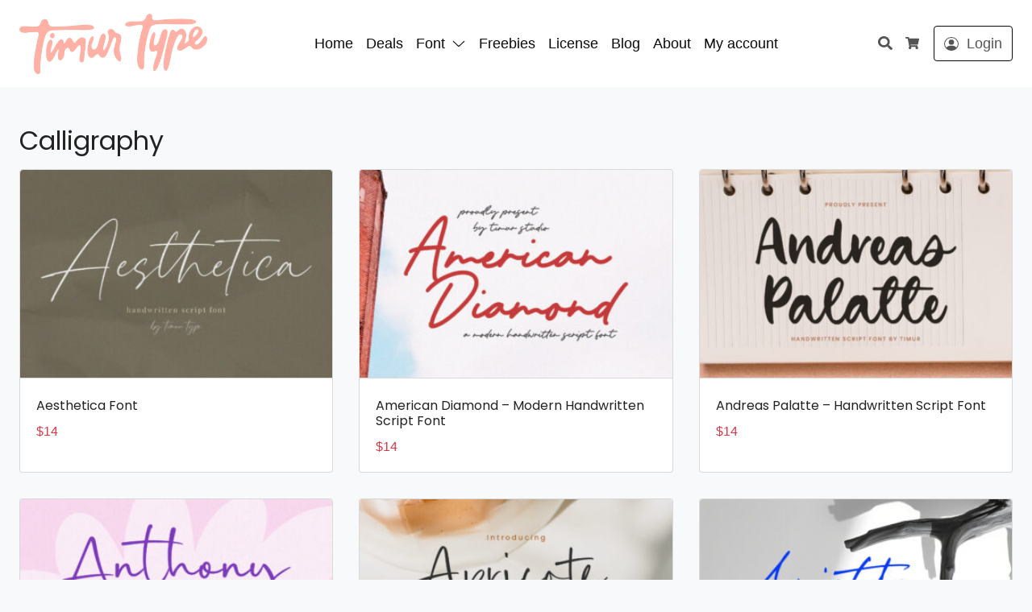

--- FILE ---
content_type: text/html; charset=UTF-8
request_url: https://timurtype.com/product-category/calligraphy/
body_size: 15753
content:
<!doctype html>
<html dir="ltr" lang="en-US" prefix="og: https://ogp.me/ns#" data-ss-theme="light">

<head>
  <meta charset="UTF-8" />
  <title>Calligraphy - timurtype</title>

		<!-- All in One SEO 4.9.0 - aioseo.com -->
	<meta name="robots" content="max-image-preview:large" />
	<link rel="canonical" href="https://timurtype.com/product-category/calligraphy/" />
	<link rel="next" href="https://timurtype.com/product-category/calligraphy/page/2/" />
	<meta name="generator" content="All in One SEO (AIOSEO) 4.9.0" />
		<script type="application/ld+json" class="aioseo-schema">
			{"@context":"https:\/\/schema.org","@graph":[{"@type":"BreadcrumbList","@id":"https:\/\/timurtype.com\/product-category\/calligraphy\/#breadcrumblist","itemListElement":[{"@type":"ListItem","@id":"https:\/\/timurtype.com#listItem","position":1,"name":"Home","item":"https:\/\/timurtype.com","nextItem":{"@type":"ListItem","@id":"https:\/\/timurtype.com\/product-category\/calligraphy\/#listItem","name":"Calligraphy"}},{"@type":"ListItem","@id":"https:\/\/timurtype.com\/product-category\/calligraphy\/#listItem","position":2,"name":"Calligraphy","previousItem":{"@type":"ListItem","@id":"https:\/\/timurtype.com#listItem","name":"Home"}}]},{"@type":"CollectionPage","@id":"https:\/\/timurtype.com\/product-category\/calligraphy\/#collectionpage","url":"https:\/\/timurtype.com\/product-category\/calligraphy\/","name":"Calligraphy - timurtype","inLanguage":"en-US","isPartOf":{"@id":"https:\/\/timurtype.com\/#website"},"breadcrumb":{"@id":"https:\/\/timurtype.com\/product-category\/calligraphy\/#breadcrumblist"}},{"@type":"Organization","@id":"https:\/\/timurtype.com\/#organization","name":"timurtype.com","url":"https:\/\/timurtype.com\/"},{"@type":"WebSite","@id":"https:\/\/timurtype.com\/#website","url":"https:\/\/timurtype.com\/","name":"timurtype.com","inLanguage":"en-US","publisher":{"@id":"https:\/\/timurtype.com\/#organization"}}]}
		</script>
		<!-- All in One SEO -->

  <meta name="viewport" content="width=device-width, initial-scale=1, shrink-to-fit=no">
  <script>window._wca = window._wca || [];</script>
<link rel='dns-prefetch' href='//stats.wp.com' />
<link rel='dns-prefetch' href='//fonts.googleapis.com' />
<link rel='dns-prefetch' href='//www.googletagmanager.com' />
<link href='https://fonts.googleapis.com' rel='preconnect' />
<link href='https://fonts.gstatic.com' crossorigin='anonymous' rel='preconnect' />
		<!-- This site uses the Google Analytics by MonsterInsights plugin v9.9.0 - Using Analytics tracking - https://www.monsterinsights.com/ -->
		<!-- Note: MonsterInsights is not currently configured on this site. The site owner needs to authenticate with Google Analytics in the MonsterInsights settings panel. -->
					<!-- No tracking code set -->
				<!-- / Google Analytics by MonsterInsights -->
		
<style id='cf-frontend-style-inline-css'>
@font-face {
	font-family: 'Night Rumble';
	font-weight: 400;
	src: url('http://timurtype.com/wp-content/uploads/2023/09/Night-Rumble.woff') format('woff');
}
@font-face {
	font-family: 'Smiley';
	font-weight: 400;
	src: url('http://timurtype.com/wp-content/uploads/2023/08/Smiley-Mothers.woff') format('woff');
}
@font-face {
	font-family: 'Antaris';
	font-weight: 400;
	src: url('http://timurtype.com/wp-content/uploads/2023/08/Antaris-Cosmic.woff') format('woff');
}
@font-face {
	font-family: 'Josephine';
	font-weight: 400;
	src: url('http://timurtype.com/wp-content/uploads/2023/08/Josephine.woff') format('woff');
}
@font-face {
	font-family: 'Justica';
	font-weight: 400;
	src: url('http://timurtype.com/wp-content/uploads/2023/08/Justica.woff') format('woff');
}
</style>
<link rel='stylesheet' id='wp-block-library-css' href='https://timurtype.com/wp-includes/css/dist/block-library/style.min.css?ver=6.6.4' media='all' />
<link rel='stylesheet' id='aioseo/css/src/vue/standalone/blocks/table-of-contents/global.scss-css' href='https://timurtype.com/wp-content/plugins/all-in-one-seo-pack/dist/Lite/assets/css/table-of-contents/global.e90f6d47.css?ver=4.9.0' media='all' />
<link rel='stylesheet' id='mediaelement-css' href='https://timurtype.com/wp-includes/js/mediaelement/mediaelementplayer-legacy.min.css?ver=4.2.17' media='all' />
<link rel='stylesheet' id='wp-mediaelement-css' href='https://timurtype.com/wp-includes/js/mediaelement/wp-mediaelement.min.css?ver=6.6.4' media='all' />
<style id='jetpack-sharing-buttons-style-inline-css'>
.jetpack-sharing-buttons__services-list{display:flex;flex-direction:row;flex-wrap:wrap;gap:0;list-style-type:none;margin:5px;padding:0}.jetpack-sharing-buttons__services-list.has-small-icon-size{font-size:12px}.jetpack-sharing-buttons__services-list.has-normal-icon-size{font-size:16px}.jetpack-sharing-buttons__services-list.has-large-icon-size{font-size:24px}.jetpack-sharing-buttons__services-list.has-huge-icon-size{font-size:36px}@media print{.jetpack-sharing-buttons__services-list{display:none!important}}.editor-styles-wrapper .wp-block-jetpack-sharing-buttons{gap:0;padding-inline-start:0}ul.jetpack-sharing-buttons__services-list.has-background{padding:1.25em 2.375em}
</style>
<style id='classic-theme-styles-inline-css'>
/*! This file is auto-generated */
.wp-block-button__link{color:#fff;background-color:#32373c;border-radius:9999px;box-shadow:none;text-decoration:none;padding:calc(.667em + 2px) calc(1.333em + 2px);font-size:1.125em}.wp-block-file__button{background:#32373c;color:#fff;text-decoration:none}
</style>
<style id='global-styles-inline-css'>
:root{--wp--preset--aspect-ratio--square: 1;--wp--preset--aspect-ratio--4-3: 4/3;--wp--preset--aspect-ratio--3-4: 3/4;--wp--preset--aspect-ratio--3-2: 3/2;--wp--preset--aspect-ratio--2-3: 2/3;--wp--preset--aspect-ratio--16-9: 16/9;--wp--preset--aspect-ratio--9-16: 9/16;--wp--preset--color--black: #000000;--wp--preset--color--cyan-bluish-gray: #abb8c3;--wp--preset--color--white: #ffffff;--wp--preset--color--pale-pink: #f78da7;--wp--preset--color--vivid-red: #cf2e2e;--wp--preset--color--luminous-vivid-orange: #ff6900;--wp--preset--color--luminous-vivid-amber: #fcb900;--wp--preset--color--light-green-cyan: #7bdcb5;--wp--preset--color--vivid-green-cyan: #00d084;--wp--preset--color--pale-cyan-blue: #8ed1fc;--wp--preset--color--vivid-cyan-blue: #0693e3;--wp--preset--color--vivid-purple: #9b51e0;--wp--preset--gradient--vivid-cyan-blue-to-vivid-purple: linear-gradient(135deg,rgba(6,147,227,1) 0%,rgb(155,81,224) 100%);--wp--preset--gradient--light-green-cyan-to-vivid-green-cyan: linear-gradient(135deg,rgb(122,220,180) 0%,rgb(0,208,130) 100%);--wp--preset--gradient--luminous-vivid-amber-to-luminous-vivid-orange: linear-gradient(135deg,rgba(252,185,0,1) 0%,rgba(255,105,0,1) 100%);--wp--preset--gradient--luminous-vivid-orange-to-vivid-red: linear-gradient(135deg,rgba(255,105,0,1) 0%,rgb(207,46,46) 100%);--wp--preset--gradient--very-light-gray-to-cyan-bluish-gray: linear-gradient(135deg,rgb(238,238,238) 0%,rgb(169,184,195) 100%);--wp--preset--gradient--cool-to-warm-spectrum: linear-gradient(135deg,rgb(74,234,220) 0%,rgb(151,120,209) 20%,rgb(207,42,186) 40%,rgb(238,44,130) 60%,rgb(251,105,98) 80%,rgb(254,248,76) 100%);--wp--preset--gradient--blush-light-purple: linear-gradient(135deg,rgb(255,206,236) 0%,rgb(152,150,240) 100%);--wp--preset--gradient--blush-bordeaux: linear-gradient(135deg,rgb(254,205,165) 0%,rgb(254,45,45) 50%,rgb(107,0,62) 100%);--wp--preset--gradient--luminous-dusk: linear-gradient(135deg,rgb(255,203,112) 0%,rgb(199,81,192) 50%,rgb(65,88,208) 100%);--wp--preset--gradient--pale-ocean: linear-gradient(135deg,rgb(255,245,203) 0%,rgb(182,227,212) 50%,rgb(51,167,181) 100%);--wp--preset--gradient--electric-grass: linear-gradient(135deg,rgb(202,248,128) 0%,rgb(113,206,126) 100%);--wp--preset--gradient--midnight: linear-gradient(135deg,rgb(2,3,129) 0%,rgb(40,116,252) 100%);--wp--preset--font-size--small: 13px;--wp--preset--font-size--medium: 20px;--wp--preset--font-size--large: 36px;--wp--preset--font-size--x-large: 42px;--wp--preset--spacing--20: 0.44rem;--wp--preset--spacing--30: 0.67rem;--wp--preset--spacing--40: 1rem;--wp--preset--spacing--50: 1.5rem;--wp--preset--spacing--60: 2.25rem;--wp--preset--spacing--70: 3.38rem;--wp--preset--spacing--80: 5.06rem;--wp--preset--shadow--natural: 6px 6px 9px rgba(0, 0, 0, 0.2);--wp--preset--shadow--deep: 12px 12px 50px rgba(0, 0, 0, 0.4);--wp--preset--shadow--sharp: 6px 6px 0px rgba(0, 0, 0, 0.2);--wp--preset--shadow--outlined: 6px 6px 0px -3px rgba(255, 255, 255, 1), 6px 6px rgba(0, 0, 0, 1);--wp--preset--shadow--crisp: 6px 6px 0px rgba(0, 0, 0, 1);}:where(.is-layout-flex){gap: 0.5em;}:where(.is-layout-grid){gap: 0.5em;}body .is-layout-flex{display: flex;}.is-layout-flex{flex-wrap: wrap;align-items: center;}.is-layout-flex > :is(*, div){margin: 0;}body .is-layout-grid{display: grid;}.is-layout-grid > :is(*, div){margin: 0;}:where(.wp-block-columns.is-layout-flex){gap: 2em;}:where(.wp-block-columns.is-layout-grid){gap: 2em;}:where(.wp-block-post-template.is-layout-flex){gap: 1.25em;}:where(.wp-block-post-template.is-layout-grid){gap: 1.25em;}.has-black-color{color: var(--wp--preset--color--black) !important;}.has-cyan-bluish-gray-color{color: var(--wp--preset--color--cyan-bluish-gray) !important;}.has-white-color{color: var(--wp--preset--color--white) !important;}.has-pale-pink-color{color: var(--wp--preset--color--pale-pink) !important;}.has-vivid-red-color{color: var(--wp--preset--color--vivid-red) !important;}.has-luminous-vivid-orange-color{color: var(--wp--preset--color--luminous-vivid-orange) !important;}.has-luminous-vivid-amber-color{color: var(--wp--preset--color--luminous-vivid-amber) !important;}.has-light-green-cyan-color{color: var(--wp--preset--color--light-green-cyan) !important;}.has-vivid-green-cyan-color{color: var(--wp--preset--color--vivid-green-cyan) !important;}.has-pale-cyan-blue-color{color: var(--wp--preset--color--pale-cyan-blue) !important;}.has-vivid-cyan-blue-color{color: var(--wp--preset--color--vivid-cyan-blue) !important;}.has-vivid-purple-color{color: var(--wp--preset--color--vivid-purple) !important;}.has-black-background-color{background-color: var(--wp--preset--color--black) !important;}.has-cyan-bluish-gray-background-color{background-color: var(--wp--preset--color--cyan-bluish-gray) !important;}.has-white-background-color{background-color: var(--wp--preset--color--white) !important;}.has-pale-pink-background-color{background-color: var(--wp--preset--color--pale-pink) !important;}.has-vivid-red-background-color{background-color: var(--wp--preset--color--vivid-red) !important;}.has-luminous-vivid-orange-background-color{background-color: var(--wp--preset--color--luminous-vivid-orange) !important;}.has-luminous-vivid-amber-background-color{background-color: var(--wp--preset--color--luminous-vivid-amber) !important;}.has-light-green-cyan-background-color{background-color: var(--wp--preset--color--light-green-cyan) !important;}.has-vivid-green-cyan-background-color{background-color: var(--wp--preset--color--vivid-green-cyan) !important;}.has-pale-cyan-blue-background-color{background-color: var(--wp--preset--color--pale-cyan-blue) !important;}.has-vivid-cyan-blue-background-color{background-color: var(--wp--preset--color--vivid-cyan-blue) !important;}.has-vivid-purple-background-color{background-color: var(--wp--preset--color--vivid-purple) !important;}.has-black-border-color{border-color: var(--wp--preset--color--black) !important;}.has-cyan-bluish-gray-border-color{border-color: var(--wp--preset--color--cyan-bluish-gray) !important;}.has-white-border-color{border-color: var(--wp--preset--color--white) !important;}.has-pale-pink-border-color{border-color: var(--wp--preset--color--pale-pink) !important;}.has-vivid-red-border-color{border-color: var(--wp--preset--color--vivid-red) !important;}.has-luminous-vivid-orange-border-color{border-color: var(--wp--preset--color--luminous-vivid-orange) !important;}.has-luminous-vivid-amber-border-color{border-color: var(--wp--preset--color--luminous-vivid-amber) !important;}.has-light-green-cyan-border-color{border-color: var(--wp--preset--color--light-green-cyan) !important;}.has-vivid-green-cyan-border-color{border-color: var(--wp--preset--color--vivid-green-cyan) !important;}.has-pale-cyan-blue-border-color{border-color: var(--wp--preset--color--pale-cyan-blue) !important;}.has-vivid-cyan-blue-border-color{border-color: var(--wp--preset--color--vivid-cyan-blue) !important;}.has-vivid-purple-border-color{border-color: var(--wp--preset--color--vivid-purple) !important;}.has-vivid-cyan-blue-to-vivid-purple-gradient-background{background: var(--wp--preset--gradient--vivid-cyan-blue-to-vivid-purple) !important;}.has-light-green-cyan-to-vivid-green-cyan-gradient-background{background: var(--wp--preset--gradient--light-green-cyan-to-vivid-green-cyan) !important;}.has-luminous-vivid-amber-to-luminous-vivid-orange-gradient-background{background: var(--wp--preset--gradient--luminous-vivid-amber-to-luminous-vivid-orange) !important;}.has-luminous-vivid-orange-to-vivid-red-gradient-background{background: var(--wp--preset--gradient--luminous-vivid-orange-to-vivid-red) !important;}.has-very-light-gray-to-cyan-bluish-gray-gradient-background{background: var(--wp--preset--gradient--very-light-gray-to-cyan-bluish-gray) !important;}.has-cool-to-warm-spectrum-gradient-background{background: var(--wp--preset--gradient--cool-to-warm-spectrum) !important;}.has-blush-light-purple-gradient-background{background: var(--wp--preset--gradient--blush-light-purple) !important;}.has-blush-bordeaux-gradient-background{background: var(--wp--preset--gradient--blush-bordeaux) !important;}.has-luminous-dusk-gradient-background{background: var(--wp--preset--gradient--luminous-dusk) !important;}.has-pale-ocean-gradient-background{background: var(--wp--preset--gradient--pale-ocean) !important;}.has-electric-grass-gradient-background{background: var(--wp--preset--gradient--electric-grass) !important;}.has-midnight-gradient-background{background: var(--wp--preset--gradient--midnight) !important;}.has-small-font-size{font-size: var(--wp--preset--font-size--small) !important;}.has-medium-font-size{font-size: var(--wp--preset--font-size--medium) !important;}.has-large-font-size{font-size: var(--wp--preset--font-size--large) !important;}.has-x-large-font-size{font-size: var(--wp--preset--font-size--x-large) !important;}
:where(.wp-block-post-template.is-layout-flex){gap: 1.25em;}:where(.wp-block-post-template.is-layout-grid){gap: 1.25em;}
:where(.wp-block-columns.is-layout-flex){gap: 2em;}:where(.wp-block-columns.is-layout-grid){gap: 2em;}
:root :where(.wp-block-pullquote){font-size: 1.5em;line-height: 1.6;}
</style>
<link rel='stylesheet' id='woocommerce-layout-css' href='https://timurtype.com/wp-content/plugins/woocommerce/assets/css/woocommerce-layout.css?ver=9.8.5' media='all' />
<style id='woocommerce-layout-inline-css'>

	.infinite-scroll .woocommerce-pagination {
		display: none;
	}
</style>
<link rel='stylesheet' id='woocommerce-smallscreen-css' href='https://timurtype.com/wp-content/plugins/woocommerce/assets/css/woocommerce-smallscreen.css?ver=9.8.5' media='only screen and (max-width: 768px)' />
<link rel='stylesheet' id='woocommerce-general-css' href='https://timurtype.com/wp-content/plugins/woocommerce/assets/css/woocommerce.css?ver=9.8.5' media='all' />
<style id='woocommerce-inline-inline-css'>
.woocommerce form .form-row .required { visibility: hidden; }
</style>
<link rel='stylesheet' id='brands-styles-css' href='https://timurtype.com/wp-content/plugins/woocommerce/assets/css/brands.css?ver=9.8.5' media='all' />
<link rel='stylesheet' id='larisdigital-googlefonts-1-css' href='https://fonts.googleapis.com/css2?family=Poppins&#038;display=swap&#038;ver=6.6.4' media='all' />
<link rel='stylesheet' id='larisdigital-css' href='https://timurtype.com/wp-content/themes/larisdigital-wp/assets/css/style.min.css?ver=1754315456' media='all' />
<link rel='stylesheet' id='larisdigital-child-css' href='https://timurtype.com/wp-content/themes/larisdigital-wp-child/style.css?ver=1681118220' media='all' />
<script src="https://timurtype.com/wp-includes/js/jquery/jquery.min.js?ver=3.7.1" id="jquery-core-js"></script>
<script src="https://timurtype.com/wp-includes/js/jquery/jquery-migrate.min.js?ver=3.4.1" id="jquery-migrate-js"></script>
<script src="https://timurtype.com/wp-content/plugins/woocommerce/assets/js/jquery-blockui/jquery.blockUI.min.js?ver=2.7.0-wc.9.8.5" id="jquery-blockui-js" defer data-wp-strategy="defer"></script>
<script src="https://timurtype.com/wp-content/plugins/woocommerce/assets/js/js-cookie/js.cookie.min.js?ver=2.1.4-wc.9.8.5" id="js-cookie-js" defer data-wp-strategy="defer"></script>
<script id="woocommerce-js-extra">
var woocommerce_params = {"ajax_url":"\/wp-admin\/admin-ajax.php","wc_ajax_url":"\/?wc-ajax=%%endpoint%%","i18n_password_show":"Show password","i18n_password_hide":"Hide password"};
</script>
<script src="https://timurtype.com/wp-content/plugins/woocommerce/assets/js/frontend/woocommerce.min.js?ver=9.8.5" id="woocommerce-js" defer data-wp-strategy="defer"></script>
<script src="https://stats.wp.com/s-202547.js" id="woocommerce-analytics-js" defer data-wp-strategy="defer"></script>
<script id="wc-cart-fragments-js-extra">
var wc_cart_fragments_params = {"ajax_url":"\/wp-admin\/admin-ajax.php","wc_ajax_url":"\/?wc-ajax=%%endpoint%%","cart_hash_key":"wc_cart_hash_34a5fcff017ebd48786d854dc077e751","fragment_name":"wc_fragments_34a5fcff017ebd48786d854dc077e751","request_timeout":"5000"};
</script>
<script src="https://timurtype.com/wp-content/plugins/woocommerce/assets/js/frontend/cart-fragments.min.js?ver=9.8.5" id="wc-cart-fragments-js" defer data-wp-strategy="defer"></script>
<meta name="generator" content="Site Kit by Google 1.165.0" />	<style>img#wpstats{display:none}</style>
			<noscript><style>.woocommerce-product-gallery{ opacity: 1 !important; }</style></noscript>
	<meta name="generator" content="Elementor 3.33.0; features: additional_custom_breakpoints; settings: css_print_method-external, google_font-enabled, font_display-swap">
			<style>
				.e-con.e-parent:nth-of-type(n+4):not(.e-lazyloaded):not(.e-no-lazyload),
				.e-con.e-parent:nth-of-type(n+4):not(.e-lazyloaded):not(.e-no-lazyload) * {
					background-image: none !important;
				}
				@media screen and (max-height: 1024px) {
					.e-con.e-parent:nth-of-type(n+3):not(.e-lazyloaded):not(.e-no-lazyload),
					.e-con.e-parent:nth-of-type(n+3):not(.e-lazyloaded):not(.e-no-lazyload) * {
						background-image: none !important;
					}
				}
				@media screen and (max-height: 640px) {
					.e-con.e-parent:nth-of-type(n+2):not(.e-lazyloaded):not(.e-no-lazyload),
					.e-con.e-parent:nth-of-type(n+2):not(.e-lazyloaded):not(.e-no-lazyload) * {
						background-image: none !important;
					}
				}
			</style>
			<style type="text/css">
svg { width: 1em; height: 1em; fill: currentColor; display: inline-block; vertical-align: middle; margin-top: -2px; }
:root {--ss-body-font-weight:500rem;--ss-body-font-size:1.2rem;--ss-h1-font-size:2rem;--ss-h2-font-size:2rem;--ss-h3-font-size:1.8rem;--ss-h4-font-size:1.9rem;--ss-h5-font-size:1.7rem;--ss-h6-font-size:2rem;--ss-topbar-font-size:0.8rem;--ss-navigation-font-size:1.1rem;--ss-navigation-padding-y:2rem;}[data-ss-theme="light"] {--ss-body-subtle-color:rgba(43, 43, 43, 0.50);--ss-body-soft-color:rgba(43, 43, 43, 0.75);--ss-body-color:#2b2b2b;--ss-body-strong-color:#222222;--ss-body-bold-color:#161616;--ss-heading-color:#222222;--ss-navigation-bg:#ffffff;--ss-navigation-sticky-bg:#0a0a0a;--ss-navigation-brand-color:#000000;--ss-navigation-menu-color:#0a0a0a;--ss-navigation-menu-hover-color:#7a7a7a;--ss-navigation-icon-color:#545454;--ss-navigation-icon-hover-color:#7a7a7a;--ss-header-bg:#efefef;--ss-header-title-color:#ffffff;--ss-header-description-color:#0a0a0a;--ss-footer-bg:#ffffff;--ss-footer-color:#999999;--ss-footer-link-color:#0a0a0a;--ss-footer-link-hover-color:#0a0a0a;--ss-product-cta-box-bg:#FFFFFF;}:root { --ss-body-font-family: sans-serif }:root { --ss-heading-font-family: "Poppins", system-ui, -apple-system, "Segoe UI", Roboto, "Helvetica Neue", "Noto Sans", "Liberation Sans", Arial, sans-serif, "Apple Color Emoji", "Segoe UI Emoji", "Segoe UI Symbol", "Noto Color Emoji" }:root { --ss-navigation-menu-alignment: center; }:root { --ss-header-alignment: center; }:root { --ss-product-grid-box-alignment: left; --tp-wc-trustindicators-shop-alignment: flex-start; }.woocommerce div.product form.cart .quantity { display:none !important; }@media (min-width: 992px) { .site-navigation-brand{ height:40px; } .site-navigation-brand img { height: 75px; margin-top: -22.5px; } .site-navigation-small .site-navigation-brand img { height: 30px; margin-top: 0; } } .woocommerce form .form-row .required { visibility: hidden; } .woocommerce div.product form.cart .quantity { display:none !important; } @media (min-width: 767px) { .tp-wc-button-sticky { display: none !important; } }.tp-cart-popup .ss-modal-body { padding-bottom:0; }.tp-cart-popup .ss-btn-close { border: none; }.tp-cart-popup .woocommerce ul.cart_list { margin: 0; }.tp-cart-popup .woocommerce ul.cart_list li { padding-left: 0; }.tp-cart-popup .woocommerce ul.cart_list li .remove { display: none; }.woocommerce ul.products li.product .added_to_cart.wc-forward, .woocommerce form.cart .added_to_cart.wc-forward, .tp-cart-popup-notices .button { display: none !important; }.tp-cart-popup .woocommerce.widget_shopping_cart .cart_list li { padding: 0 0 1em; }.tp-cart-popup-notices .woocommerce-error, .tp-cart-popup-notices .woocommerce-info, .tp-cart-popup-notices .woocommerce-message { margin-bottom: 1em; }.woocommerce a.button.alt.single_add_to_cart_button.loading, .woocommerce button.button.alt.single_add_to_cart_button.loading, .woocommerce input.button.alt.single_add_to_cart_button.loading { padding-right: 3rem; }.tp-cart-popup-loading { padding: 0 0 1.5rem; } .tp-cart-popup-loading .spinkit-wave{display:block;position:relative;top:50%;left:50%;width:50px;height:40px;margin:0 0 0 -25px;font-size:10px;text-align:center}.spinkit-wave .spinkit-rect{display:block;float:left;width:6px;height:50px;margin:0 2px;background-color:#e91e63;-webkit-animation:spinkit-wave-stretch-delay 1.2s infinite ease-in-out;animation:spinkit-wave-stretch-delay 1.2s infinite ease-in-out}.spinkit-wave .spinkit-rect1{-webkit-animation-delay:-1.2s;animation-delay:-1.2s}.spinkit-wave .spinkit-rect2{-webkit-animation-delay:-1.1s;animation-delay:-1.1s}.spinkit-wave .spinkit-rect3{-webkit-animation-delay:-1s;animation-delay:-1s}.spinkit-wave .spinkit-rect4{-webkit-animation-delay:-.9s;animation-delay:-.9s}.spinkit-wave .spinkit-rect5{-webkit-animation-delay:-.8s;animation-delay:-.8s}@-webkit-keyframes spinkit-wave-stretch-delay{0%,100%,40%{-webkit-transform:scaleY(.5);transform:scaleY(.5)}20%{-webkit-transform:scaleY(1);transform:scaleY(1)}}@keyframes spinkit-wave-stretch-delay{0%,100%,40%{-webkit-transform:scaleY(.5);transform:scaleY(.5)}20%{-webkit-transform:scaleY(1);transform:scaleY(1)}}.woocommerce-additional-fields { display: none; }
</style>
<link rel="icon" href="https://timurtype.com/wp-content/uploads/2023/05/cropped-logo-web-32x32.jpg" sizes="32x32" />
<link rel="icon" href="https://timurtype.com/wp-content/uploads/2023/05/cropped-logo-web-192x192.jpg" sizes="192x192" />
<link rel="apple-touch-icon" href="https://timurtype.com/wp-content/uploads/2023/05/cropped-logo-web-180x180.jpg" />
<meta name="msapplication-TileImage" content="https://timurtype.com/wp-content/uploads/2023/05/cropped-logo-web-270x270.jpg" />
		<style id="wp-custom-css">
			ul#site-navigation-menu-nav {
	gap: 10px;
} 		</style>
		</head>

<body class="archive tax-product_cat term-calligraphy term-19 theme-larisdigital-wp woocommerce woocommerce-page woocommerce-no-js ltr tp-product-image-slider tp-checkout-simple tp-fbpixel-woocommerce-active tp-cart-popup-active elementor-default elementor-kit-23">

  
  <div class="site-wrap">

    
<div class="site-header-wrapper site-navigation-relative"><nav class="site-navigation ss-navbar ss-navbar-expand-lg">
  <div class="ss-container">

          <button id="site-navigation-toggler" class="site-navigation-toggler ss-navbar-toggler" type="button" data-ss-toggle="offcanvas" data-ss-target="#site-offcanvas-navigation">
        <svg xmlns="http://www.w3.org/2000/svg" viewBox="0 0 448 512">
  <path d="M16 132h416c8.837 0 16-7.163 16-16V76c0-8.837-7.163-16-16-16H16C7.163 60 0 67.163 0 76v40c0 8.837 7.163 16 16 16zm0 160h416c8.837 0 16-7.163 16-16v-40c0-8.837-7.163-16-16-16H16c-8.837 0-16 7.163-16 16v40c0 8.837 7.163 16 16 16zm0 160h416c8.837 0 16-7.163 16-16v-40c0-8.837-7.163-16-16-16H16c-8.837 0-16 7.163-16 16v40c0 8.837 7.163 16 16 16z" />
</svg>      </button>
    
    
<a class="site-brand-logo site-navigation-brand ss-navbar-brand" href="https://timurtype.com/">
      <img src="http://timurtype.com/wp-content/uploads/2023/05/logo-web1.png" alt="Timurtype" />
  </a>
    
          <div class="site-navigation-menu ss-collapse ss-navbar-collapse">
        <ul id="site-navigation-menu-nav" class="site-navigation-menu-nav ss-navbar-nav"><li id="menu-item-3868" class="menu-item menu-item-type-post_type menu-item-object-page menu-item-home menu-item-3868 ss-nav-item"><a href="https://timurtype.com/" class="ss-nav-link">Home</a></li>
<li id="menu-item-3719" class="menu-item menu-item-type-post_type menu-item-object-page menu-item-3719 ss-nav-item"><a href="https://timurtype.com/deals/" class="ss-nav-link">Deals</a></li>
<li id="menu-item-466" class="menu-item menu-item-type-post_type menu-item-object-page menu-item-has-children menu-item-466 ss-nav-item ss-dropdown"><a href="https://timurtype.com/font/" class="ss-nav-link menu-has-dropdown">Font</a><span class="ss-nav-link ss-dropdown-toggle ss-d-none" data-ss-toggle="dropdown" role="button" aria-haspopup="true" aria-expanded="false"><svg xmlns="http://www.w3.org/2000/svg" width="16" height="16" fill="currentColor" class="bi bi-chevron-down" viewBox="0 0 16 16"><path fill-rule="evenodd" d="M1.646 4.646a.5.5 0 0 1 .708 0L8 10.293l5.646-5.647a.5.5 0 0 1 .708.708l-6 6a.5.5 0 0 1-.708 0l-6-6a.5.5 0 0 1 0-.708"/></svg></span>
<ul class="ss-dropdown-menu">
	<li id="menu-item-897" class="menu-item menu-item-type-post_type menu-item-object-page menu-item-897"><a href="https://timurtype.com/bundle/" class="ss-dropdown-item">Bundle</a></li>
	<li id="menu-item-895" class="menu-item menu-item-type-post_type menu-item-object-page menu-item-895"><a href="https://timurtype.com/script/" class="ss-dropdown-item">Script</a></li>
	<li id="menu-item-2561" class="menu-item menu-item-type-post_type menu-item-object-page menu-item-2561"><a href="https://timurtype.com/handwritten/" class="ss-dropdown-item">Handwritten</a></li>
	<li id="menu-item-896" class="menu-item menu-item-type-post_type menu-item-object-page menu-item-896"><a href="https://timurtype.com/calligraphy/" class="ss-dropdown-item">Calligraphy</a></li>
	<li id="menu-item-898" class="menu-item menu-item-type-post_type menu-item-object-page menu-item-898"><a href="https://timurtype.com/monoline/" class="ss-dropdown-item">Monoline</a></li>
	<li id="menu-item-4752" class="menu-item menu-item-type-post_type menu-item-object-page menu-item-4752"><a href="https://timurtype.com/display/" class="ss-dropdown-item">Display</a></li>
</ul>
</li>
<li id="menu-item-3619" class="menu-item menu-item-type-post_type menu-item-object-page menu-item-3619 ss-nav-item"><a href="https://timurtype.com/freebies/" class="ss-nav-link">Freebies</a></li>
<li id="menu-item-204" class="menu-item menu-item-type-custom menu-item-object-custom menu-item-204 ss-nav-item"><a href="https://timurtype.com/index.php/license/" class="ss-nav-link">License</a></li>
<li id="menu-item-6010" class="menu-item menu-item-type-post_type menu-item-object-page menu-item-6010 ss-nav-item"><a href="https://timurtype.com/blog/" class="ss-nav-link">Blog</a></li>
<li id="menu-item-150" class="menu-item menu-item-type-custom menu-item-object-custom menu-item-150 ss-nav-item"><a href="https://timurtype.com/index.php/about/" class="ss-nav-link">About</a></li>
<li id="menu-item-28" class="menu-item menu-item-type-post_type menu-item-object-page menu-item-28 ss-nav-item"><a href="https://timurtype.com/my-account/" class="ss-nav-link">My account</a></li>
</ul>      </div>
    
          <ul class="site-navigation-quicknav ss-navbar-nav">
        <li class="ss-nav-item ss-dropdown quicknav-search">
  <a class="ss-nav-link ss-dropdown-toggle" href="#" id="quicknav-search" data-ss-toggle="dropdown" aria-haspopup="true" aria-expanded="false">
    <svg xmlns="http://www.w3.org/2000/svg" viewBox="0 0 512 512">
  <path d="M505 442.7L405.3 343c-4.5-4.5-10.6-7-17-7H372c27.6-35.3 44-79.7 44-128C416 93.1 322.9 0 208 0S0 93.1 0 208s93.1 208 208 208c48.3 0 92.7-16.4 128-44v16.3c0 6.4 2.5 12.5 7 17l99.7 99.7c9.4 9.4 24.6 9.4 33.9 0l28.3-28.3c9.4-9.4 9.4-24.6.1-34zM208 336c-70.7 0-128-57.2-128-128 0-70.7 57.2-128 128-128 70.7 0 128 57.2 128 128 0 70.7-57.2 128-128 128z" />
</svg>    <span class="ss-visually-hidden">Search</span>
  </a>
  <div class="ss-dropdown-menu" aria-labelledby="quicknav-search">
    <form role="search" method="get" class="search-form woocommerce-product-search" action="https://timurtype.com/">
      <input type="search" class="ss-form-control search-field" placeholder="Search products&hellip;" value="" name="s" aria-label="Search for:" />
      <input type="hidden" name="post_type" value="product" />
      <button type="submit" class="ss-btn ss-btn-subtle search-submit">
        <svg xmlns="http://www.w3.org/2000/svg" viewBox="0 0 512 512">
  <path d="M505 442.7L405.3 343c-4.5-4.5-10.6-7-17-7H372c27.6-35.3 44-79.7 44-128C416 93.1 322.9 0 208 0S0 93.1 0 208s93.1 208 208 208c48.3 0 92.7-16.4 128-44v16.3c0 6.4 2.5 12.5 7 17l99.7 99.7c9.4 9.4 24.6 9.4 33.9 0l28.3-28.3c9.4-9.4 9.4-24.6.1-34zM208 336c-70.7 0-128-57.2-128-128 0-70.7 57.2-128 128-128 70.7 0 128 57.2 128 128 0 70.7-57.2 128-128 128z" />
</svg>      </button>
    </form>
  </div>
</li><li class="ss-nav-item quicknav-minicart">
  <button class="ss-nav-link" id="quicknav-minicart"  data-ss-toggle="offcanvas" data-ss-target="#site-offcanvas-minicart" >
    <svg xmlns="http://www.w3.org/2000/svg" viewBox="0 0 576 512">
  <path d="M528.12 301.319l47.273-208C578.806 78.301 567.391 64 551.99 64H159.208l-9.166-44.81C147.758 8.021 137.93 0 126.529 0H24C10.745 0 0 10.745 0 24v16c0 13.255 10.745 24 24 24h69.883l70.248 343.435C147.325 417.1 136 435.222 136 456c0 30.928 25.072 56 56 56s56-25.072 56-56c0-15.674-6.447-29.835-16.824-40h209.647C430.447 426.165 424 440.326 424 456c0 30.928 25.072 56 56 56s56-25.072 56-56c0-22.172-12.888-41.332-31.579-50.405l5.517-24.276c3.413-15.018-8.002-29.319-23.403-29.319H218.117l-6.545-32h293.145c11.206 0 20.92-7.754 23.403-18.681z" />
</svg>
    <span class="ss-visually-hidden">Cart</span>
    <span class="quicknav-minicart-count"></span>
  </button>
</li><li class="ss-nav-item quicknav-account">
  <a class="ss-nav-link" id="quicknav-account" href="https://timurtype.com/my-account/">
    <svg xmlns="http://www.w3.org/2000/svg" width="16" height="16" fill="currentColor" class="bi bi-person-circle" viewBox="0 0 16 16"><path d="M11 6a3 3 0 1 1-6 0 3 3 0 0 1 6 0" /><path fill-rule="evenodd" d="M0 8a8 8 0 1 1 16 0A8 8 0 0 1 0 8m8-7a7 7 0 0 0-5.468 11.37C3.242 11.226 4.805 10 8 10s4.757 1.225 5.468 2.37A7 7 0 0 0 8 1" /></svg>    <span class="ss-nav-text">Login</span>
  </a>
</li>      </ul>
    
  </div>
</nav>
</div><div class="site-content">
  <div class="ss-container">

    <div class="ss-row ss-justify-content-center">

      <div id="content" class="content ss-col-lg-12" role="main"><header class="woocommerce-products-header">
			<h1 class="woocommerce-products-header__title page-title">Calligraphy</h1>
	
	</header>
<div class="woocommerce-notices-wrapper"></div><ul class="products columns-tablet-default columns-mobile-default columns-3">
<li class="product type-product post-1648 status-publish first instock product_cat-calligraphy product_cat-handwritten product_cat-script has-post-thumbnail shipping-taxable purchasable product-type-variable has-default-attributes">
	<div class="product-inner"><div class="product-image-box"><a href="https://timurtype.com/product/aesthetica-font/" class="woocommerce-LoopProduct-link woocommerce-loop-product__link"><img fetchpriority="high" width="350" height="233" src="https://timurtype.com/wp-content/uploads/2023/04/Artboard-1-40-350x233.jpg" class="attachment-woocommerce_thumbnail size-woocommerce_thumbnail" alt="Aesthetica Font" decoding="async" /></a></div><div class="product-detail-box"><a href="https://timurtype.com/product/aesthetica-font/" class="product-detail-link"><h2 class="woocommerce-loop-product__title">Aesthetica Font</h2><div class="tp-shop-price-default">
	<span class="price"><span class="woocommerce-Price-amount amount"><bdi><span class="woocommerce-Price-currencySymbol">&#36;</span>14</bdi></span></span>
</div></a></div></div></li>
<li class="product type-product post-8620 status-publish instock product_cat-calligraphy product_cat-handwritten product_cat-script product_tag-abstract product_tag-alphabet product_tag-alternates product_tag-artistic product_tag-black product_tag-calligraphic product_tag-calligraphy product_tag-classic product_tag-collection product_tag-creative product_tag-cursive product_tag-design product_tag-drawn product_tag-elegant product_tag-fashion product_tag-font product_tag-font-design product_tag-font-set product_tag-graphic product_tag-hand-drawn product_tag-handwriting product_tag-handwritten product_tag-illustration product_tag-invitation product_tag-letter product_tag-lettering product_tag-letters product_tag-ligatures product_tag-luxury product_tag-minimal product_tag-modern product_tag-monoline product_tag-newspaper product_tag-rudiments product_tag-script product_tag-signature product_tag-signs product_tag-style product_tag-stylish product_tag-symbol product_tag-text product_tag-type product_tag-typeface product_tag-typeset product_tag-typographic product_tag-typography product_tag-vector product_tag-vintage product_tag-wedding has-post-thumbnail shipping-taxable purchasable product-type-variable has-default-attributes">
	<div class="product-inner"><div class="product-image-box"><a href="https://timurtype.com/product/american-diamond/" class="woocommerce-LoopProduct-link woocommerce-loop-product__link"><img width="350" height="233" src="https://timurtype.com/wp-content/uploads/2025/04/AMERICAN-DIAMOND-MODERN-HANDWRITTEN-SCRIPT-FONT-1-350x233.jpg" class="attachment-woocommerce_thumbnail size-woocommerce_thumbnail" alt="American Diamond - Modern Handwritten Script Font" decoding="async" /></a></div><div class="product-detail-box"><a href="https://timurtype.com/product/american-diamond/" class="product-detail-link"><h2 class="woocommerce-loop-product__title">American Diamond &#8211; Modern Handwritten Script Font</h2><div class="tp-shop-price-default">
	<span class="price"><span class="woocommerce-Price-amount amount"><bdi><span class="woocommerce-Price-currencySymbol">&#36;</span>14</bdi></span></span>
</div></a></div></div></li>
<li class="product type-product post-7738 status-publish last instock product_cat-calligraphy product_cat-handwritten product_cat-script product_tag-abstract product_tag-alphabet product_tag-artistic product_tag-background product_tag-beauty product_tag-branding product_tag-calligraphic product_tag-calligraphy product_tag-classic product_tag-collection product_tag-creative product_tag-cursive product_tag-decoration product_tag-decorative product_tag-design product_tag-elegant product_tag-fashion product_tag-font product_tag-graphic product_tag-hand-drawn product_tag-handwriting product_tag-handwritten product_tag-headline product_tag-illustration product_tag-letter product_tag-lettering product_tag-letters product_tag-luxury product_tag-minimal product_tag-modern product_tag-movie product_tag-rudiments product_tag-script product_tag-script-typography product_tag-sign product_tag-signature product_tag-signs product_tag-stylish product_tag-symbol product_tag-text product_tag-type product_tag-typeface product_tag-typeset product_tag-typographic product_tag-typography product_tag-vector product_tag-vintage product_tag-wedding product_tag-write has-post-thumbnail shipping-taxable purchasable product-type-variable has-default-attributes">
	<div class="product-inner"><div class="product-image-box"><a href="https://timurtype.com/product/andreas-palatte/" class="woocommerce-LoopProduct-link woocommerce-loop-product__link"><img width="350" height="233" src="https://timurtype.com/wp-content/uploads/2024/11/ANDREAS-PALATTE-HANDWRITTEN-SCRIPT-FONT-1-350x233.jpg" class="attachment-woocommerce_thumbnail size-woocommerce_thumbnail" alt="Andreas Palatte - Handwritten Script Font" decoding="async" /></a></div><div class="product-detail-box"><a href="https://timurtype.com/product/andreas-palatte/" class="product-detail-link"><h2 class="woocommerce-loop-product__title">Andreas Palatte &#8211; Handwritten Script Font</h2><div class="tp-shop-price-default">
	<span class="price"><span class="woocommerce-Price-amount amount"><bdi><span class="woocommerce-Price-currencySymbol">&#36;</span>14</bdi></span></span>
</div></a></div></div></li>
<li class="product type-product post-8224 status-publish first instock product_cat-calligraphy product_cat-handwritten product_cat-script product_tag-anniversary product_tag-background product_tag-banner product_tag-beautiful product_tag-birthday product_tag-brush product_tag-calligraphic product_tag-calligraphy product_tag-card product_tag-creative product_tag-cursive product_tag-decoration product_tag-design product_tag-elegant product_tag-elegant-script product_tag-element product_tag-event product_tag-fashion product_tag-font product_tag-graceful product_tag-graphic product_tag-greeting product_tag-greeting-card product_tag-hand-drawn product_tag-handdrawn product_tag-handwriting product_tag-handwritten product_tag-invitation product_tag-lettering product_tag-logo product_tag-love product_tag-marriage product_tag-modern product_tag-party product_tag-poster product_tag-print product_tag-printable product_tag-script product_tag-sign product_tag-signature product_tag-sketch product_tag-type product_tag-typeface product_tag-typographic product_tag-typography product_tag-valentine product_tag-vector product_tag-vintage product_tag-wedding product_tag-whimsical has-post-thumbnail shipping-taxable purchasable product-type-variable has-default-attributes">
	<div class="product-inner"><div class="product-image-box"><a href="https://timurtype.com/product/anthony-gilford/" class="woocommerce-LoopProduct-link woocommerce-loop-product__link"><img loading="lazy" width="350" height="233" src="https://timurtype.com/wp-content/uploads/2025/01/ANTHONY-GILFORD-LOVELY-HANDWRITTEN-SCRIPT-FONT-1-350x233.jpg" class="attachment-woocommerce_thumbnail size-woocommerce_thumbnail" alt="Anthony Gilford - Lovely Handwritten Script Font" decoding="async" /></a></div><div class="product-detail-box"><a href="https://timurtype.com/product/anthony-gilford/" class="product-detail-link"><h2 class="woocommerce-loop-product__title">Anthony Gilford &#8211; Lovely Handwritten Script Font</h2><div class="tp-shop-price-default">
	<span class="price"><span class="woocommerce-Price-amount amount"><bdi><span class="woocommerce-Price-currencySymbol">&#36;</span>14</bdi></span></span>
</div></a></div></div></li>
<li class="product type-product post-8344 status-publish instock product_cat-calligraphy product_cat-handwritten product_cat-script product_tag-abstract product_tag-alphabet product_tag-alternates product_tag-artistic product_tag-black product_tag-calligraphic product_tag-calligraphy product_tag-classic product_tag-collection product_tag-creative product_tag-cursive product_tag-design product_tag-drawn product_tag-elegant product_tag-fashion product_tag-font product_tag-font-design product_tag-font-set product_tag-graphic product_tag-hand-drawn product_tag-handwriting product_tag-handwritten product_tag-illustration product_tag-invitation product_tag-letter product_tag-lettering product_tag-letters product_tag-ligatures product_tag-luxury product_tag-minimal product_tag-modern product_tag-monoline product_tag-newspaper product_tag-rudiments product_tag-script product_tag-signature product_tag-signs product_tag-style product_tag-stylish product_tag-symbol product_tag-text product_tag-type product_tag-typeface product_tag-typeset product_tag-typographic product_tag-typography product_tag-vector product_tag-vintage product_tag-wedding has-post-thumbnail shipping-taxable purchasable product-type-variable has-default-attributes">
	<div class="product-inner"><div class="product-image-box"><a href="https://timurtype.com/product/apricote-smoothie/" class="woocommerce-LoopProduct-link woocommerce-loop-product__link"><img loading="lazy" width="350" height="233" src="https://timurtype.com/wp-content/uploads/2025/02/APRICOTE-SMOOTHIE-MODERN-SCRIPT-FONT-1-350x233.jpg" class="attachment-woocommerce_thumbnail size-woocommerce_thumbnail" alt="Apricote Smoothie - Modern Script Font" decoding="async" /></a></div><div class="product-detail-box"><a href="https://timurtype.com/product/apricote-smoothie/" class="product-detail-link"><h2 class="woocommerce-loop-product__title">Apricote Smoothie &#8211; Modern Script Font</h2><div class="tp-shop-price-default">
	<span class="price"><span class="woocommerce-Price-amount amount"><bdi><span class="woocommerce-Price-currencySymbol">&#36;</span>14</bdi></span></span>
</div></a></div></div></li>
<li class="product type-product post-7493 status-publish last instock product_cat-calligraphy product_cat-handwritten product_cat-script product_tag-abstract product_tag-alphabet product_tag-alternates product_tag-artistic product_tag-black product_tag-calligraphic product_tag-calligraphy product_tag-classic product_tag-collection product_tag-creative product_tag-cursive product_tag-design product_tag-drawn product_tag-elegant product_tag-fashion product_tag-font product_tag-font-design product_tag-font-set product_tag-graphic product_tag-hand-drawn product_tag-handwriting product_tag-handwritten product_tag-illustration product_tag-invitation product_tag-letter product_tag-lettering product_tag-letters product_tag-ligatures product_tag-luxury product_tag-minimal product_tag-modern product_tag-monoline product_tag-newspaper product_tag-rudiments product_tag-script product_tag-signature product_tag-signs product_tag-style product_tag-stylish product_tag-symbol product_tag-text product_tag-type product_tag-typeface product_tag-typeset product_tag-typographic product_tag-typography product_tag-vector product_tag-vintage product_tag-wedding has-post-thumbnail shipping-taxable purchasable product-type-variable has-default-attributes">
	<div class="product-inner"><div class="product-image-box"><a href="https://timurtype.com/product/arietta-hudson/" class="woocommerce-LoopProduct-link woocommerce-loop-product__link"><img loading="lazy" width="350" height="233" src="https://timurtype.com/wp-content/uploads/2024/10/ARIETTA-HUDSON-MODERN-HANDWRITTEN-SCRIPT-FONT-1-350x233.jpg" class="attachment-woocommerce_thumbnail size-woocommerce_thumbnail" alt="Arietta Hudson - Modern Handwritten Script Font" decoding="async" /></a></div><div class="product-detail-box"><a href="https://timurtype.com/product/arietta-hudson/" class="product-detail-link"><h2 class="woocommerce-loop-product__title">Arietta Hudson &#8211; Modern Handwritten Script Font</h2><div class="tp-shop-price-default">
	<span class="price"><span class="woocommerce-Price-amount amount"><bdi><span class="woocommerce-Price-currencySymbol">&#36;</span>14</bdi></span></span>
</div></a></div></div></li>
<li class="product type-product post-8467 status-publish first instock product_cat-calligraphy product_cat-handwritten product_cat-script product_tag-abstract product_tag-alphabet product_tag-alternates product_tag-artistic product_tag-black product_tag-calligraphic product_tag-calligraphy product_tag-classic product_tag-collection product_tag-creative product_tag-cursive product_tag-design product_tag-drawn product_tag-elegant product_tag-fashion product_tag-font product_tag-font-design product_tag-font-set product_tag-graphic product_tag-hand-drawn product_tag-handwriting product_tag-handwritten product_tag-illustration product_tag-invitation product_tag-letter product_tag-lettering product_tag-letters product_tag-ligatures product_tag-luxury product_tag-minimal product_tag-modern product_tag-monoline product_tag-newspaper product_tag-rudiments product_tag-script product_tag-signature product_tag-signs product_tag-style product_tag-stylish product_tag-symbol product_tag-text product_tag-type product_tag-typeface product_tag-typeset product_tag-typographic product_tag-typography product_tag-vector product_tag-vintage product_tag-wedding has-post-thumbnail shipping-taxable purchasable product-type-variable has-default-attributes">
	<div class="product-inner"><div class="product-image-box"><a href="https://timurtype.com/product/armani-herlinda/" class="woocommerce-LoopProduct-link woocommerce-loop-product__link"><img loading="lazy" width="350" height="233" src="https://timurtype.com/wp-content/uploads/2025/03/Artboard-1-350x233.jpg" class="attachment-woocommerce_thumbnail size-woocommerce_thumbnail" alt="Armani Herlinda - Modern Handwritten Script Font" decoding="async" /></a></div><div class="product-detail-box"><a href="https://timurtype.com/product/armani-herlinda/" class="product-detail-link"><h2 class="woocommerce-loop-product__title">Armani Herlinda &#8211; Modern Handwritten Script Font</h2><div class="tp-shop-price-default">
	<span class="price"><span class="woocommerce-Price-amount amount"><bdi><span class="woocommerce-Price-currencySymbol">&#36;</span>14</bdi></span></span>
</div></a></div></div></li>
<li class="product type-product post-7759 status-publish instock product_cat-calligraphy product_cat-handwritten product_cat-monoline product_cat-script product_tag-abstract product_tag-alphabet product_tag-artistic product_tag-background product_tag-beauty product_tag-branding product_tag-calligraphic product_tag-calligraphy product_tag-classic product_tag-collection product_tag-creative product_tag-cursive product_tag-decoration product_tag-decorative product_tag-design product_tag-elegant product_tag-fashion product_tag-font product_tag-graphic product_tag-hand-drawn product_tag-handwriting product_tag-handwritten product_tag-headline product_tag-illustration product_tag-letter product_tag-lettering product_tag-letters product_tag-luxury product_tag-minimal product_tag-modern product_tag-movie product_tag-rudiments product_tag-script product_tag-script-typography product_tag-sign product_tag-signature product_tag-signs product_tag-stylish product_tag-symbol product_tag-text product_tag-type product_tag-typeface product_tag-typeset product_tag-typographic product_tag-typography product_tag-vector product_tag-vintage product_tag-wedding product_tag-write has-post-thumbnail shipping-taxable purchasable product-type-variable has-default-attributes">
	<div class="product-inner"><div class="product-image-box"><a href="https://timurtype.com/product/austone-winter/" class="woocommerce-LoopProduct-link woocommerce-loop-product__link"><img loading="lazy" width="350" height="233" src="https://timurtype.com/wp-content/uploads/2024/11/AUSTONE-WINTER-HANDWRITTEN-SCRIPT-FONT-1-350x233.jpg" class="attachment-woocommerce_thumbnail size-woocommerce_thumbnail" alt="Austone Winter - Handwritten Script Font" decoding="async" /></a></div><div class="product-detail-box"><a href="https://timurtype.com/product/austone-winter/" class="product-detail-link"><h2 class="woocommerce-loop-product__title">Austone Winter &#8211; Handwritten Script Font</h2><div class="tp-shop-price-default">
	<span class="price"><span class="woocommerce-Price-amount amount"><bdi><span class="woocommerce-Price-currencySymbol">&#36;</span>14</bdi></span></span>
</div></a></div></div></li>
<li class="product type-product post-6865 status-publish last instock product_cat-calligraphy product_cat-handwritten product_cat-script product_tag-alphabet product_tag-background product_tag-banner product_tag-brush product_tag-calligraphy product_tag-card product_tag-cursive product_tag-design product_tag-element product_tag-font product_tag-freehand product_tag-graphic product_tag-hand product_tag-hand-drawn product_tag-handbrush product_tag-handbrushed product_tag-handlettered product_tag-handlettering product_tag-handwriting product_tag-handwritten product_tag-illustration product_tag-inscription product_tag-inspiration product_tag-invitation product_tag-letter product_tag-lettering product_tag-logo product_tag-logotype product_tag-modern product_tag-poster product_tag-print product_tag-quote product_tag-script product_tag-sign product_tag-slogan product_tag-symbol product_tag-text product_tag-type product_tag-typeface product_tag-typeset product_tag-typo product_tag-typography product_tag-vector product_tag-wedding product_tag-word has-post-thumbnail shipping-taxable purchasable product-type-variable has-default-attributes">
	<div class="product-inner"><div class="product-image-box"><a href="https://timurtype.com/product/austrian-torte/" class="woocommerce-LoopProduct-link woocommerce-loop-product__link"><img loading="lazy" width="350" height="233" src="https://timurtype.com/wp-content/uploads/2024/07/AUSTRIAN-TORTE-HANDBRUSHED-FONT-1-350x233.jpg" class="attachment-woocommerce_thumbnail size-woocommerce_thumbnail" alt="Austrian Torte - Handbrushed Font" decoding="async" /></a></div><div class="product-detail-box"><a href="https://timurtype.com/product/austrian-torte/" class="product-detail-link"><h2 class="woocommerce-loop-product__title">Austrian Torte &#8211; Handbrushed Font</h2><div class="tp-shop-price-default">
	<span class="price"><span class="woocommerce-Price-amount amount"><bdi><span class="woocommerce-Price-currencySymbol">&#36;</span>14</bdi></span></span>
</div></a></div></div></li>
<li class="product type-product post-9409 status-publish first instock product_cat-calligraphy product_cat-handwritten product_cat-script product_tag-alphabet product_tag-artistic product_tag-branding product_tag-brush product_tag-calligraphic product_tag-calligraphy product_tag-collection product_tag-creative product_tag-cursive product_tag-design product_tag-drawn product_tag-elegant product_tag-element product_tag-font product_tag-graphic product_tag-grunge product_tag-hand-drawn product_tag-handdrawn product_tag-handwriting product_tag-handwritten product_tag-headline product_tag-illustration product_tag-latin product_tag-letter product_tag-letterhead product_tag-lettering product_tag-letterpress product_tag-letters product_tag-logo product_tag-marker product_tag-modern product_tag-print product_tag-script product_tag-sign product_tag-signature product_tag-stroke product_tag-style product_tag-symbol product_tag-texture product_tag-type product_tag-typeface product_tag-typeset product_tag-typo product_tag-typographic product_tag-typography product_tag-vintage product_tag-wedding product_tag-word product_tag-write has-post-thumbnail shipping-taxable purchasable product-type-variable has-default-attributes">
	<div class="product-inner"><div class="product-image-box"><a href="https://timurtype.com/product/authentic-strokes/" class="woocommerce-LoopProduct-link woocommerce-loop-product__link"><img loading="lazy" width="350" height="233" src="https://timurtype.com/wp-content/uploads/2025/09/AUTHENTIC-STROKES-MARKER-SCRIPT-FONT-1-350x233.jpg" class="attachment-woocommerce_thumbnail size-woocommerce_thumbnail" alt="Authentic Strokes - Marker Handwritten Script Font" decoding="async" /></a></div><div class="product-detail-box"><a href="https://timurtype.com/product/authentic-strokes/" class="product-detail-link"><h2 class="woocommerce-loop-product__title">Authentic Strokes &#8211; Marker Handwritten Script Font</h2><div class="tp-shop-price-default">
	<span class="price"><span class="woocommerce-Price-amount amount"><bdi><span class="woocommerce-Price-currencySymbol">&#36;</span>14</bdi></span></span>
</div></a></div></div></li>
<li class="product type-product post-7266 status-publish instock product_cat-calligraphy product_cat-handwritten product_cat-script product_tag-alphabet product_tag-background product_tag-banner product_tag-brush product_tag-calligraphic product_tag-calligraphy product_tag-character product_tag-cursive product_tag-design product_tag-drawing product_tag-drawn product_tag-element product_tag-font product_tag-graphic product_tag-grunge product_tag-handdrawn product_tag-handmade product_tag-handwriting product_tag-handwritten product_tag-hipster product_tag-isolated product_tag-letter product_tag-lettering product_tag-letters product_tag-ligature product_tag-logo product_tag-modern product_tag-poster product_tag-retro product_tag-rough product_tag-roughen product_tag-script product_tag-set product_tag-sign product_tag-sketch product_tag-style product_tag-stylish product_tag-text product_tag-type product_tag-typeface product_tag-typeset product_tag-typographic product_tag-typography product_tag-vector product_tag-vintage has-post-thumbnail shipping-taxable purchasable product-type-variable has-default-attributes">
	<div class="product-inner"><div class="product-image-box"><a href="https://timurtype.com/product/babetti-martha/" class="woocommerce-LoopProduct-link woocommerce-loop-product__link"><img loading="lazy" width="350" height="233" src="https://timurtype.com/wp-content/uploads/2024/09/BABETTI-MARTHA-A-ROUGH-HANDWRITTEN-SCRIPT-FONT-1-350x233.jpg" class="attachment-woocommerce_thumbnail size-woocommerce_thumbnail" alt="Babetti Martha - Rough Handwritten Script Font" decoding="async" /></a></div><div class="product-detail-box"><a href="https://timurtype.com/product/babetti-martha/" class="product-detail-link"><h2 class="woocommerce-loop-product__title">Babetti Martha &#8211; Rough Handwritten Script Font</h2><div class="tp-shop-price-default">
	<span class="price"><span class="woocommerce-Price-amount amount"><bdi><span class="woocommerce-Price-currencySymbol">&#36;</span>14</bdi></span></span>
</div></a></div></div></li>
<li class="product type-product post-7877 status-publish last instock product_cat-calligraphy product_cat-handwritten product_cat-script product_tag-acrylic product_tag-advertising product_tag-alphabet product_tag-alternate product_tag-black product_tag-branding product_tag-brush product_tag-calligraphic product_tag-calligraphy product_tag-creative product_tag-cursive product_tag-decor product_tag-design product_tag-design-element product_tag-elegant product_tag-font product_tag-graffiti product_tag-grunge product_tag-hand-drawn product_tag-handwriting product_tag-handwritten product_tag-identity product_tag-isolated product_tag-letter product_tag-lettering product_tag-ligature product_tag-logo product_tag-modern product_tag-poster product_tag-print product_tag-retro product_tag-rough product_tag-script product_tag-set product_tag-shape product_tag-sign product_tag-signature product_tag-sketch product_tag-text product_tag-textured product_tag-trending product_tag-type product_tag-typeset product_tag-typographic product_tag-typography product_tag-vintage product_tag-watercolor product_tag-wedding product_tag-whimsical has-post-thumbnail shipping-taxable purchasable product-type-variable has-default-attributes">
	<div class="product-inner"><div class="product-image-box"><a href="https://timurtype.com/product/belisma-kimono/" class="woocommerce-LoopProduct-link woocommerce-loop-product__link"><img loading="lazy" width="350" height="233" src="https://timurtype.com/wp-content/uploads/2024/12/BELISMA-KIMONO-A-ROUGH-SIGNATURE-FONT-1-350x233.jpg" class="attachment-woocommerce_thumbnail size-woocommerce_thumbnail" alt="Belisma Kimono - Rough Signature Font" decoding="async" /></a></div><div class="product-detail-box"><a href="https://timurtype.com/product/belisma-kimono/" class="product-detail-link"><h2 class="woocommerce-loop-product__title">Belisma Kimono &#8211; Rough Signature Font</h2><div class="tp-shop-price-default">
	<span class="price"><span class="woocommerce-Price-amount amount"><bdi><span class="woocommerce-Price-currencySymbol">&#36;</span>14</bdi></span></span>
</div></a></div></div></li>
</ul>
<nav class="paging-navigation" aria-label="Paging navigation"><ul class="ss-pagination ss-justify-content-center"><li class="ss-page-item ss-active"><span class="ss-page-link current">1</span></li><li class="ss-page-item"><a class="ss-page-link" href="https://timurtype.com/product-category/calligraphy/page/2/">2</a></li><li class="ss-page-item"><a class="ss-page-link" href="https://timurtype.com/product-category/calligraphy/page/3/">3</a></li><li class="ss-page-item disabled"><span class="ss-page-link dots">&hellip;</span></li><li class="ss-page-item"><a class="ss-page-link" href="https://timurtype.com/product-category/calligraphy/page/7/">7</a></li><li class="ss-page-item"><a class="ss-page-link next" href="https://timurtype.com/product-category/calligraphy/page/2/">&raquo;</a></li></ul></nav>		</div>
		
				
	</div>

</div>
</div>


<footer id="colophon" class="site-footer site-footer-layout-center">
  <div class="ss-container">
    <div class="ss-row">

      
              <div class="site-footer-text">
          <p>Copyright 2025 © All rights Reserved. Design by Timurtype</p>
        </div>
      
    </div>
  </div>
</footer>
</div><!-- close .site-wrap -->


<script>const tpLfPgOptions = {"baseUrl":"http:\/\/timurtype.com\/wp-content\/uploads\/tplfp"};</script>
			<script>
				const lazyloadRunObserver = () => {
					const lazyloadBackgrounds = document.querySelectorAll( `.e-con.e-parent:not(.e-lazyloaded)` );
					const lazyloadBackgroundObserver = new IntersectionObserver( ( entries ) => {
						entries.forEach( ( entry ) => {
							if ( entry.isIntersecting ) {
								let lazyloadBackground = entry.target;
								if( lazyloadBackground ) {
									lazyloadBackground.classList.add( 'e-lazyloaded' );
								}
								lazyloadBackgroundObserver.unobserve( entry.target );
							}
						});
					}, { rootMargin: '200px 0px 200px 0px' } );
					lazyloadBackgrounds.forEach( ( lazyloadBackground ) => {
						lazyloadBackgroundObserver.observe( lazyloadBackground );
					} );
				};
				const events = [
					'DOMContentLoaded',
					'elementor/lazyload/observe',
				];
				events.forEach( ( event ) => {
					document.addEventListener( event, lazyloadRunObserver );
				} );
			</script>
				<script>
		(function () {
			var c = document.body.className;
			c = c.replace(/woocommerce-no-js/, 'woocommerce-js');
			document.body.className = c;
		})();
	</script>
	<link rel='stylesheet' id='wc-blocks-style-css' href='https://timurtype.com/wp-content/plugins/woocommerce/assets/client/blocks/wc-blocks.css?ver=wc-9.8.5' media='all' />
<script type="module" src="https://timurtype.com/wp-content/plugins/all-in-one-seo-pack/dist/Lite/assets/table-of-contents.95d0dfce.js?ver=4.9.0" id="aioseo/js/src/vue/standalone/blocks/table-of-contents/frontend.js-js"></script>
<script src="https://timurtype.com/wp-content/plugins/woocommerce/assets/js/sourcebuster/sourcebuster.min.js?ver=9.8.5" id="sourcebuster-js-js"></script>
<script id="wc-order-attribution-js-extra">
var wc_order_attribution = {"params":{"lifetime":1.0e-5,"session":30,"base64":false,"ajaxurl":"https:\/\/timurtype.com\/wp-admin\/admin-ajax.php","prefix":"wc_order_attribution_","allowTracking":true},"fields":{"source_type":"current.typ","referrer":"current_add.rf","utm_campaign":"current.cmp","utm_source":"current.src","utm_medium":"current.mdm","utm_content":"current.cnt","utm_id":"current.id","utm_term":"current.trm","utm_source_platform":"current.plt","utm_creative_format":"current.fmt","utm_marketing_tactic":"current.tct","session_entry":"current_add.ep","session_start_time":"current_add.fd","session_pages":"session.pgs","session_count":"udata.vst","user_agent":"udata.uag"}};
</script>
<script src="https://timurtype.com/wp-content/plugins/woocommerce/assets/js/frontend/order-attribution.min.js?ver=9.8.5" id="wc-order-attribution-js"></script>
<script src="https://timurtype.com/wp-content/themes/larisdigital-wp/assets/js/script.min.js?ver=1754315456" id="larisdigital-js" defer data-wp-strategy="defer"></script>
<script src="https://timurtype.com/wp-content/themes/larisdigital-wp/assets/js/script.elementor.min.js?ver=1754315456" id="larisdigital-elementor-js" defer data-wp-strategy="defer"></script>
<script id="jetpack-stats-js-before">
_stq = window._stq || [];
_stq.push([ "view", JSON.parse("{\"v\":\"ext\",\"blog\":\"217901934\",\"post\":\"0\",\"tz\":\"-7\",\"srv\":\"timurtype.com\",\"j\":\"1:14.5\"}") ]);
_stq.push([ "clickTrackerInit", "217901934", "0" ]);
</script>
<script src="https://stats.wp.com/e-202547.js" id="jetpack-stats-js" defer data-wp-strategy="defer"></script>
<script>var tpOffcanvasNavOptions = {"icon":"<svg xmlns=\"http:\/\/www.w3.org\/2000\/svg\" width=\"16\" height=\"16\" fill=\"currentColor\" class=\"bi bi-chevron-right\" viewBox=\"0 0 16 16\"><path fill-rule=\"evenodd\" d=\"M4.646 1.646a.5.5 0 0 1 .708 0l6 6a.5.5 0 0 1 0 .708l-6 6a.5.5 0 0 1-.708-.708L10.293 8 4.646 2.354a.5.5 0 0 1 0-.708\"\/><\/svg>"};</script>

<div class="site-offcanvas-navigation ss-offcanvas ss-offcanvas-start" tabindex="-1" id="site-offcanvas-navigation" aria-labelledby="offcanvas-navigation-label" style="display: none;">
  <div class="ss-offcanvas-header">
    <h5 class="ss-offcanvas-title" id="offcanvas-navigation-label">Menu</h5>
    <button type="button" class="ss-btn-close" data-ss-dismiss="offcanvas" aria-label="Close"></button>
  </div>
  <div class="ss-offcanvas-body">
    <ul id="site-offcanvas-navigation-nav" class="site-offcanvas-navigation-nav site-vertical-navigation"><li class="menu-item menu-item-type-post_type menu-item-object-page menu-item-home menu-item-3868"><a href="https://timurtype.com/">Home</a></li>
<li class="menu-item menu-item-type-post_type menu-item-object-page menu-item-3719"><a href="https://timurtype.com/deals/">Deals</a></li>
<li class="menu-item menu-item-type-post_type menu-item-object-page menu-item-has-children menu-item-466"><a href="https://timurtype.com/font/">Font</a>
<ul class="sub-menu">
	<li class="menu-item menu-item-type-post_type menu-item-object-page menu-item-897"><a href="https://timurtype.com/bundle/">Bundle</a></li>
	<li class="menu-item menu-item-type-post_type menu-item-object-page menu-item-895"><a href="https://timurtype.com/script/">Script</a></li>
	<li class="menu-item menu-item-type-post_type menu-item-object-page menu-item-2561"><a href="https://timurtype.com/handwritten/">Handwritten</a></li>
	<li class="menu-item menu-item-type-post_type menu-item-object-page menu-item-896"><a href="https://timurtype.com/calligraphy/">Calligraphy</a></li>
	<li class="menu-item menu-item-type-post_type menu-item-object-page menu-item-898"><a href="https://timurtype.com/monoline/">Monoline</a></li>
	<li class="menu-item menu-item-type-post_type menu-item-object-page menu-item-4752"><a href="https://timurtype.com/display/">Display</a></li>
</ul>
</li>
<li class="menu-item menu-item-type-post_type menu-item-object-page menu-item-3619"><a href="https://timurtype.com/freebies/">Freebies</a></li>
<li class="menu-item menu-item-type-custom menu-item-object-custom menu-item-204"><a href="https://timurtype.com/index.php/license/">License</a></li>
<li class="menu-item menu-item-type-post_type menu-item-object-page menu-item-6010"><a href="https://timurtype.com/blog/">Blog</a></li>
<li class="menu-item menu-item-type-custom menu-item-object-custom menu-item-150"><a href="https://timurtype.com/index.php/about/">About</a></li>
<li class="menu-item menu-item-type-post_type menu-item-object-page menu-item-28"><a href="https://timurtype.com/my-account/">My account</a></li>
</ul>  </div>
</div>
<div class="site-footer-sticky">
  <div class="site-footer-sticky-inner"></div>
</div>
<div class="site-backtotop">
  <svg xmlns="http://www.w3.org/2000/svg" width="16" height="16" fill="currentColor" class="bi bi-chevron-up" viewBox="0 0 16 16">
  <path fill-rule="evenodd" d="M7.646 4.646a.5.5 0 0 1 .708 0l6 6a.5.5 0 0 1-.708.708L8 5.707l-5.646 5.647a.5.5 0 0 1-.708-.708z" />
</svg>
</div>
<div class="site-offcanvas-minicart ss-offcanvas ss-offcanvas-end" tabindex="-1" id="site-offcanvas-minicart" aria-labelledby="offcanvas-minicart-label" style="display: none;">
  <div class="ss-offcanvas-header">
    <h5 class="ss-offcanvas-title" id="offcanvas-minicart-label">Cart</h5>
    <button type="button" class="ss-btn-close" data-ss-dismiss="offcanvas" aria-label="Close"></button>
  </div>
  <div class="ss-offcanvas-body">
    <div class="widget woocommerce widget_shopping_cart"><div class="widget_shopping_cart_content"></div></div>  </div>
</div>
<div class="ss-modal ss-fade tp-cart-popup" id="tp-cart-popup" tabindex="-1" role="dialog" aria-labelledby="tp-cart-popup-title" style="display: none;">
  <div class="ss-modal-dialog ss-modal-dialog-centered" role="document">
    <div class="ss-modal-content">
      <div class="ss-modal-header">
        <h5 class="ss-modal-title" id="tp-cart-popup-title">Add To Cart</h5>
        <button type="button" class="ss-btn-close" data-ss-dismiss="modal" aria-label="Close">
          <span class="ss-visually-hidden">&times;</span>
        </button>
      </div>
      <div class="ss-modal-body">
        <div id="tp-cart-popup-loading" class="tp-cart-popup-loading">
          <div class="spinkit-wave">
            <div class="spinkit-rect spinkit-rect1"></div>
            <div class="spinkit-rect spinkit-rect2"></div>
            <div class="spinkit-rect spinkit-rect3"></div>
            <div class="spinkit-rect spinkit-rect4"></div>
            <div class="spinkit-rect spinkit-rect5"></div>
          </div>
        </div>
        <div id="tp-cart-popup-notices" class="tp-cart-popup-notices">
        </div>
        <div id="tp-cart-popup-content" class="tp-cart-popup-content">
        </div>
      </div>
      <div class="ss-modal-footer ss-justify-content-end">
        <button type="button" class="ss-btn ss-btn-secondary" data-ss-dismiss="modal">
          Continue Shopping        </button>
        <a class="ss-btn ss-btn-primary" href="https://timurtype.com/cart/">
          View Cart        </a>
      </div>
    </div>
  </div>
</div>
</body>

</html>

<!-- Page cached by LiteSpeed Cache 7.6.2 on 2025-11-19 23:46:56 -->